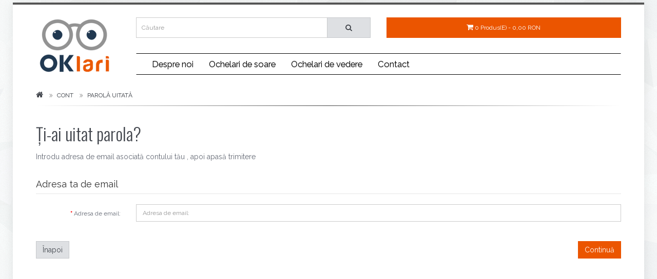

--- FILE ---
content_type: text/html; charset=utf-8
request_url: http://oklari.ro/recuperare-parola
body_size: 2227
content:
<!DOCTYPE html>
<!--[if IE]><![endif]-->
<!--[if IE 8 ]><html dir="ltr" lang="ro" class="ie8"><![endif]-->
<!--[if IE 9 ]><html dir="ltr" lang="ro" class="ie9"><![endif]-->
<!--[if (gt IE 9)|!(IE)]><!-->
<html dir="ltr" lang="ro">
<!--<![endif]-->
<head>
<meta charset="UTF-8" />
<meta name="viewport" content="width=device-width, initial-scale=1">
<meta http-equiv="X-UA-Compatible" content="IE=edge">
<title>Ţi-ai uitat parola?</title>
<base href="http://oklari.ro/" />
<script src="catalog/view/javascript/jquery/jquery-2.1.1.min.js" type="text/javascript"></script>
<link href="catalog/view/javascript/bootstrap/css/bootstrap.min.css" rel="stylesheet" media="screen" />
<script src="catalog/view/javascript/bootstrap/js/bootstrap.min.js" type="text/javascript"></script>
<link href="catalog/view/javascript/font-awesome/css/font-awesome.min.css" rel="stylesheet" type="text/css" />
<link href="//fonts.googleapis.com/css?family=Open+Sans:400,400i,300,700" rel="stylesheet" type="text/css" />
<script src="catalog/view/javascript/wow.min.js" type="text/javascript"></script>
<script src="catalog/view/javascript/common.js" type="text/javascript"></script>
<link href="http://oklari.ro/image/catalog/cart.png" rel="icon" />
<link href="catalog/view/theme/oklari/stylesheet/stylesheet.css" rel="stylesheet">
<link href="catalog/view/theme/oklari/stylesheet/animate.min.css" rel="stylesheet">
</head>

<body class="preload tile-1-bg">
<!-- Preloader
  ============================================ -->
  <div class="page-preloader">
    <div class="vcenter"> <div class="vcenter-this"><img class="anim" src="catalog/view/theme/oklari/image/backgrounds/loader.gif" alt="loading..." /></div></div>
  </div>
  <!-- /Preloader
  ============================================ -->
  <script>
               new WOW().init();
  </script>

  <!-- Page Wrapper
  ++++++++++++++++++++++++++++++++++++++++++++ -->
<div class="page-wrapper boxed-wrapper shadow">
<header class="header-top">
  <div class="container">
    <div class="row">
      <div class="col-sm-2">
        <div id="logo">
                    <a href="https://oklari.ro/"><img src="http://oklari.ro/image/catalog/Sigla.jpeg" title="oKlari.ro" alt="oKlari.ro" class="img-responsive" /></a>
                  </div>
      </div>
      <div class="col-sm-10">
        <div class="row">
    	    <div class="col-sm-6"><div id="search" class="input-group">
  <input type="text" name="search" value="" placeholder="Căutare" class="form-control input-lg" />
  <span class="input-group-btn">
    <button type="button" class="btn btn-default btn-lg"><i class="fa fa-search"></i></button>
  </span>
</div></div>
    	    <div class="col-sm-6"><div id="cart" class="btn-group btn-block">
  <button type="button" data-toggle="dropdown" data-loading-text="Încărcare..." class="btn btn-inverse btn-block btn-lg dropdown-toggle"><i class="fa fa-shopping-cart"></i> <span id="cart-total">0 produs(e) - 0,00 RON</span></button>
  <ul class="dropdown-menu pull-right">
        <li>
      <p class="text-center">Coșul este gol!</p>
    </li>
      </ul>
</div>
</div>
    	  </div>
    	<div class="row">
                <div class="container">
          <nav id="menu" class="navbar">
            <div class="navbar-header"><span id="category" class="visible-xs">Meniu</span>
              <button type="button" class="btn btn-navbar navbar-toggle" data-toggle="collapse" data-target=".navbar-ex1-collapse"><i class="fa fa-bars"></i></button>
            </div>
            <div class="collapse navbar-collapse navbar-ex1-collapse">
              <ul class="nav navbar-nav">
                <li><a href="https://oklari.ro/despre-noi">Despre noi</a></li>
                                                <li><a href="http://oklari.ro/ochelari-de-soare">Ochelari de soare</a></li>
                                                                <li><a href="http://oklari.ro/ochelari-de-vedere">Ochelari de vedere</a></li>
                                                <li><a href="https://oklari.ro/contact">Contact</a></li>
              </ul>
            </div>
          </nav>
        </div>
            	</div>
    </div>
  </div>
</div>
</header>
<div class="container">
  <ul class="breadcrumb">
        <li><a href="/"><i class="fa fa-home"></i></a></li>
        <li><a href="/cont">Cont</a></li>
        <li><a href="/recuperare-parola">Parolă uitată</a></li>
      </ul>
    <div class="row">                <div id="content" class="col-sm-12">      <h1>Ţi-ai uitat parola?</h1>
      <p>Introdu adresa de email asociată contului tău , apoi apasă trimitere</p>
      <form action="/recuperare-parola" method="post" enctype="multipart/form-data" class="form-horizontal">
        <fieldset>
          <legend>Adresa ta de email</legend>
          <div class="form-group required">
            <label class="col-sm-2 control-label" for="input-email">Adresa de email:</label>
            <div class="col-sm-10">
              <input type="text" name="email" value="" placeholder="Adresa de email:" id="input-email" class="form-control" />
            </div>
          </div>
        </fieldset>
        <div class="buttons clearfix">
          <div class="pull-left"><a href="/autentificare" class="btn btn-default">Înapoi</a></div>
          <div class="pull-right">
            <input type="submit" value="Continuă" class="btn btn-primary" />
          </div>
        </div>
      </form>
      </div>
    </div>
</div>
<footer>
  <div class="container">
    <div class="row">
            <div class="col-sm-3">
        <h5>Informaţii</h5>
        <ul class="list-unstyled">
                    <li><a href="http://oklari.ro/despre-noi">Despre noi</a></li>
                    <li><a href="http://oklari.ro/livrarare-si-retur">Livrare si retur</a></li>
                    <li><a href="http://oklari.ro/confidentialitate">Confidentialitate</a></li>
                    <li><a href="http://oklari.ro/termeni-si-conditii">Termeni si conditii</a></li>
                  </ul>
      </div>
            <div class="col-sm-3">
        <h5>Servicii Clienţi</h5>
        <ul class="list-unstyled">
          <li><a href="/contact">Contact</a></li>
          <li><a href="/retur">Returnări</a></li>
          <li><a href="/sitemap">Harta sitului</a></li>
        </ul>
      </div>
      <div class="col-sm-3">
        <h5>Extra</h5>
        <ul class="list-unstyled">
          <li><a href="/brands">Producători</a></li>
          <li><a href="/cumpara-voucher-cadou">Vouchere cadou</a></li>
          <li><a href="/oferte-speciale">Oferte speciale</a></li>
        </ul>
      </div>
      <div class="col-sm-3">
        <h5>Contul meu</h5>
        <ul class="list-unstyled">
          <li><a href="/cont">Contul meu</a></li>
          <li><a href="/istoric-comenzi">Istoric comenzi</a></li>
          <li><a href="/wishlist">Wish List</a></li>
          <li><a href="/newsletter">Newsletter</a></li>
        </ul>
      </div>
    </div>
    <hr>
  </div>
</footer>
</div>
<!-- /Page Wrapper
++++++++++++++++++++++++++++++++++++++++++++++ -->
<script>
jQuery(document).ready(function($) {
    $(window).load(function(){
    	$('.page-preloader').fadeOut('slow',function(){$(this).remove();});
    });
});
</script>
</body></html>


--- FILE ---
content_type: text/css
request_url: http://oklari.ro/catalog/view/theme/oklari/stylesheet/stylesheet.css
body_size: 9652
content:
@import url("../fonts/themify/themify-icons.css");
@import url('https://fonts.googleapis.com/css?family=Oswald:300&subset=latin-ext');
@import url('https://fonts.googleapis.com/css?family=Raleway&subset=latin-ext');

@import url(animate.min.css);

body {
	color: #666;
	width: 100%;
	font: 14px "Raleway", Arial, sans-serif;
	line-height: 1.7em;
	color: #666b76;
	min-height: 100%;
}

h1, h2, h3, h4, h5, h6 {
	color: #444;
}
/* default font size */
.fa {
	font-size: 14px;
}
/* Override the bootstrap defaults */
h1 {
	font-size: 33px;
}
h2 {
	font-size: 27px;
}
h3 {
	font-size: 21px;
}
h4 {
	font-size: 15px;
}
h5 {
	font-size: 12px;
}
h6 {
	font-size: 10.2px;
}
a {
	color: #23a1d1;
}
a:hover {
	text-decoration: none;
}
legend {
	font-size: 18px;
	padding: 7px 0px
}
label {
	font-size: 12px;
	font-weight: normal;
}
select.form-control, textarea.form-control, input[type="text"].form-control, input[type="password"].form-control, input[type="datetime"].form-control, input[type="datetime-local"].form-control, input[type="date"].form-control, input[type="month"].form-control, input[type="time"].form-control, input[type="week"].form-control, input[type="number"].form-control, input[type="email"].form-control, input[type="url"].form-control, input[type="search"].form-control, input[type="tel"].form-control, input[type="color"].form-control {
	font-size: 12px;
}

.input-group input, .input-group select, .input-group .dropdown-menu, .input-group .popover {
	font-size: 12px;
}

.input-group .input-group-addon {
	font-size: 12px;
	height: 30px;
}
/* Fix some bootstrap issues */
span.hidden-xs, span.hidden-sm, span.hidden-md, span.hidden-lg {
	display: inline;
}

.nav-tabs {
	margin-bottom: 15px;
}

div.required .control-label:before {
	content: '* ';
	color: #F00;
	font-weight: bold;
}

/* Gradent to all drop down menus */
.dropdown-menu li > a:hover {
	text-decoration: none;
	color: #000;
	background-color: #afafaf;
}

/* top */
#top {
	background-color: #EEEEEE;
	border-bottom: 1px solid #e2e2e2;
	padding: 4px 0px 3px 0;
	margin: 0 0 20px 0;
	min-height: 40px;
	line-height: 20px;
}

#top .container {
	padding: 0 20px;
}

#top #form-currency .currency-select,
#top #form-language .language-select {
	text-align: left;
}

#top #form-currency .currency-select:hover,
#top #form-language .language-select:hover {
	text-shadow: none;
	color: #ffffff;
	background-color: #229ac8;
	background-image: linear-gradient(to bottom, #23a1d1, #1f90bb);
	background-repeat: repeat-x;
}
#top .btn-link, #top-links li, #top-links a {
	color: #888;
	text-shadow: 0 1px 0 #FFF;
	text-decoration: none;
}
#top .btn-link:hover, #top-links a:hover {
	color: #444;
}
#top-links .dropdown-menu a {
	text-shadow: none;
}
#top-links .dropdown-menu a:hover {
	color: #FFF;
}
#top .btn-link strong {
	font-size: 14px;
        line-height: 14px;
}
#top-links {
	padding-top: 6px;
}
#top-links a + a {
	margin-left: 15px;
}

/* logo */
#logo {
	margin: 0 0 10px 0;
}
/* search */
#search {
	margin-bottom: 10px;
}
#search .input-lg {
	height: 40px;
	line-height: 20px;
	padding: 0 10px;
}
#search .btn-lg {
	font-size: 15px;
	line-height: 18px;
	padding: 10px 35px;
	text-shadow: 0 1px 0 #FFF;
}
/* cart */
#cart {
	margin-bottom: 10px;
}
#cart > .btn {
	font-size: 12px;
	line-height: 18px;
	color: #FFF;
}
#cart.open > .btn {
	background-image: none;
	background-color: #FFFFFF;
	border: 1px solid #E6E6E6;
	color: #666;
	box-shadow: none;
	text-shadow: none;
}
#cart.open > .btn:hover {
	color: #444;
}
#cart .dropdown-menu {
	background: #eee;
	z-index: 1001;
}
#cart .dropdown-menu {
	min-width: 100%;
}
@media (max-width: 478px) {
	#cart .dropdown-menu {
		width: 100%;
	}
}
#cart .dropdown-menu table {
	margin-bottom: 10px;
}
#cart .dropdown-menu li > div {
	min-width: 427px;
	padding: 0 10px;
}
@media (max-width: 478px) {
	#cart .dropdown-menu li > div {
		min-width: 100%;
	}
}
#cart .dropdown-menu li p {
	margin: 20px 0;
}

/* menu */
#menu {
	margin-top: 20px;
	background-color: #fff;
	border-color: #000 #fff #000 #fff;
	min-height: 40px;
	font-size: 1.2em;
	font-family: 'Raleway';
}
#menu .nav > li > a {
	color: #000;
	text-shadow: 0 1px 0 rgba(0, 0, 0, 0.25);
	padding: 10px 15px 10px 15px;
	min-height: 15px;
	background-color: transparent;
}
#menu .nav > li > a:hover, #menu .nav > li.open > a {
	background-color: rgba(0, 0, 0, 0.1);
}

#menu .dropdown-menu {
	padding-bottom: 0;
}
#menu .dropdown-inner {
	display: table;
}
#menu .dropdown-inner ul {
	display: table-cell;
}

#menu .dropdown-inner a {
	min-width: 160px;
	display: block;
	padding: 3px 20px;
	clear: both;
	line-height: 20px;
	color: #333333;
	font-family: 'Raleway';
	font-size: 1em;
}

#menu .dropdown-inner li a:hover {
	color: #FFFFFF;
}

#menu .see-all {
	display: block;
	margin-top: 0.5em;
	border-top: 1px solid #DDD;
	padding: 3px 20px;
	-webkit-border-radius: 0 0 4px 4px;
	-moz-border-radius: 0 0 4px 4px;
	border-radius: 0 0 3px 3px;
	font-size: 1em;
}

#menu .see-all:hover, #menu .see-all:focus {
	text-decoration: none;
	color: #ffffff;
	background-color: #afafaf;
	background-image: linear-gradient(to bottom, #afafaf, #8f8f8f);
	background-repeat: repeat-x;
}

#menu #category {
	float: left;
	padding-left: 15px;
	font-size: 16px;
	font-weight: 700;
	line-height: 40px;
	color: #fff;
	text-shadow: 0 1px 0 rgba(0, 0, 0, 0.2);
}

#menu .btn-navbar {
	font-size: 15px;
	font-stretch: expanded;
	color: #FFF;
	padding: 2px 18px;
	float: right;
	background-color: #229ac8;
	background-image: linear-gradient(to bottom, #23a1d1, #1f90bb);
	background-repeat: repeat-x;
	border-color: #1f90bb #1f90bb #145e7a;
}

#menu .btn-navbar:hover, #menu .btn-navbar:focus, #menu .btn-navbar:active, #menu .btn-navbar.disabled, #menu .btn-navbar[disabled] {
	color: #ffffff;
	background-color: #afafaf;
}

@media (min-width: 768px) {
	#menu .dropdown:hover .dropdown-menu {
		display: block;
	}
}
@media (max-width: 767px) {
	#menu {
		border-radius: 4px;
	}
	#menu div.dropdown-inner > ul.list-unstyled {
		display: block;
	}
	#menu div.dropdown-menu {
		margin-left: 0 !important;
		padding-bottom: 10px;
		background-color: rgba(0, 0, 0, 0.1);
	}
	#menu .dropdown-inner {
		display: block;
	}
	#menu .dropdown-inner a {
		width: 100%;
		color: #fff;
	}
	#menu .dropdown-menu a:hover,
	#menu .dropdown-menu ul li a:hover {
		background: rgba(0, 0, 0, 0.1);
	}
	#menu .see-all {
		margin-top: 0;
		border: none;
		border-radius: 0;
		color: #fff;
	}
}
/* content */
#content {
	min-height: 600px;
}

hr.style-two { border: 0; height: 1px; background-image: linear-gradient(to right, rgba(0, 0, 0, 0), rgba(0, 0, 0, 0.75), rgba(0, 0, 0, 0)); }

/* footer */
footer {
	margin-top: 30px;
	padding-top: 30px;
	background-color: #303030;
	border-top: 1px solid #ddd;
	color: #e2e2e2;
}
footer hr {
	border-top: none;
	border-bottom: 1px solid #666;
}
footer a {
	color: #ccc;
}
footer a:hover {
	color: #fff;
}
footer h5 {
	font-family: 'Open Sans', sans-serif;
	font-size: 13px;
	font-weight: bold;
	color: #fff;
}
/* alert */
.alert {
	padding: 8px 14px 8px 14px;
}

/* breadcrumb */
.breadcrumb {
	padding: 0;
  background: none;
	position: relative;
}

.breadcrumb::after {
    content:'';
    width:100%;
    position: absolute;
    left:0;
    bottom:-1px;
    height: 1px;
    background: #333;
    background: -webkit-gradient(linear, left top, right top, color-stop(0%, hsla(0, 0%, 0%, 0)), color-stop(50%, hsla(0, 0%, 0%, .75)), color-stop(100%, hsla(0, 0%, 0%, 0)));
    background: -webkit-linear-gradient(left, hsla(0, 0%, 0%, 0) 0%, hsla(0, 0%, 0%, .75) 50%, hsla(0, 0%, 0%, 0) 100%);
    background: -moz-linear-gradient(left, hsla(0, 0%, 0%, 0) 0%, hsla(0, 0%, 0%, .75) 50%, hsla(0, 0%, 0%, 0) 100%);
    background: -ms-linear-gradient(left, hsla(0, 0%, 0%, 0) 0%, hsla(0, 0%, 0%, .75) 50%, hsla(0, 0%, 0%, 0) 100%);
    background: -o-linear-gradient(left, hsla(0, 0%, 0%, 0) 0%, hsla(0, 0%, 0%, .75) 50%, hsla(0, 0%, 0%, 0) 100%);
    background: linear-gradient(left, hsla(0, 0%, 0%, 0) 0%, hsla(0, 0%, 0%, .75) 50%, hsla(0, 0%, 0%, 0) 100%);
}

.breadcrumb i {
	font-size: 15px;
}

.breadcrumb > li {
	text-shadow: 0 1px 0 #ddd;
	padding: 0;
   line-height: 40px;
   color: #42464d;
   text-transform: uppercase;
   font-size: 12px;
}

.breadcrumb > li > a {
  color: inherit;
}

.breadcrumb > li > a:hover {
  color: #131416;
}

.breadcrumb > li + li:before {
  font-family: "FontAwesome";
  color: rgba(0, 0, 0, 0.3);
  content: "\f101";
  padding: 0 8px;
}

.pagination {
	margin: 0;
}

/* list group */
.list-group a {
	border: 1px solid #DDDDDD;
	color: #000;
	padding: 8px 12px;
}
.list-group a.active, .list-group a.active:hover, .list-group a:hover {
	color: #444444;
	background: #eeeeee;
	border: 1px solid #DDDDDD;
	text-shadow: 0 1px 0 #FFF;
}

/* carousel */
.carousel-caption {
	color: #FFFFFF;
	text-shadow: 0 1px 0 #000000;
}
.carousel-control .icon-prev:before {
	content: '\f053';
	font-family: FontAwesome;
}
.carousel-control .icon-next:before {
	content: '\f054';
	font-family: FontAwesome;
}

@media (min-width: 1200px) {
	#content .col-lg-2:nth-child(6n+1),
	#content .col-lg-2:nth-child(6n+1),
	#content .col-lg-3:nth-child(4n+1),
	#content .col-lg-4:nth-child(3n+1),
	#content .col-lg-6:nth-child(2n+1) {
		clear:left;
	}
}
@media (min-width: 992px) and (max-width: 1199px) {
	#content .col-md-2:nth-child(6n+1),
	#content .col-md-2:nth-child(6n+1),
	#content .col-md-3:nth-child(4n+1),
	#content .col-md-4:nth-child(3n+1),
	#content .col-md-6:nth-child(2n+1) {
		clear:left;
	}
}
@media (min-width: 768px) and (max-width: 991px) {
	#content .col-sm-2:nth-child(6n+1),
	#content .col-sm-2:nth-child(6n+1),
	#content .col-sm-3:nth-child(4n+1),
	#content .col-sm-4:nth-child(3n+1),
	#content .col-sm-6:nth-child(2n+1) {
		clear:left;
	}
}

/* fixed colum left + content + right*/
@media (min-width: 768px) {
    #column-left  .product-layout .col-md-3 {
       width: 100%;
    }

	#column-left + #content .product-layout .col-md-3 {
       width: 50%;
    }

	#column-left + #content + #column-right .product-layout .col-md-3 {
       width: 100%;
    }

    #content + #column-right .product-layout .col-md-3 {
       width: 100%;
    }
}

/* fixed product layouts used in left and right columns */
#column-left .product-layout, #column-right .product-layout {
	width: 100%;
}

/* fixed mobile cart quantity input */
.input-group .form-control[name^=quantity] {
	min-width: 50px;
}

/* Missing focus and border color to overwrite bootstrap */
.btn-info:hover, .btn-info:active, .btn-info.active, .btn-info.disabled, .btn-info[disabled] {
    background-image: none;
    background-color: #df5c39;
}

/* adaugari ulterioare */

.font-themify {
  font-family: "themify";
}

/* BACKGROUND IMAGES
------------------------------------------------------ */
.bg-cover {
  -webkit-background-size: cover!important;
  -moz-background-size: cover!important;
  -o-background-size: cover!important;
  -ms-background-size: cover!important;
  background-size: cover!important;
	background: url("../images/backgrounds/cover3.jpg") no-repeat center 0 fixed;
}

.bg-local {
  background-attachment: local;
}

.bg-scroll {
  background-attachment: scroll;
}

.bg-fixed {
  background-attachment: fixed;
}

.tile-1-bg {
  background: url("../image/backgrounds/tile1.png") repeat center 0 fixed;
}

/* UTILITY CLASSES
------------------------------------------- */
/* Lists */
.no-list, .vlist, .hlist, .hlinks, .grid-list, .vlinks, .bxslider {
  list-style: none;
  padding: 0;
  margin: 0;
}

.no-list > li, .vlist > li, .hlist > li, .hlinks > li, .grid-list > li, .vlinks > li, .bxslider > li {
  padding: 0;
  margin: 0;
}

.vlist > li {
  display: block;
}

.hlist, .hlinks {
  font-size: 0;
  zoom: 1;
}
.hlist > li, .hlinks > li {
  display: inline-block;
  font-size: 14px;
}

/* Clearing */
.clear {
  clear: both !important;
  visibility: hidden;
  display: block;
  height: 0;
}

.clearfix:before, .grid-list:before, .hquote:before, .vquote:before, .pp_nav:before, .pp_details:before, .clearfix:after, .grid-list:after, .hquote:after, .vquote:after, .pp_nav:after, .pp_details:after {
  content: '\0020';
  display: block;
  overflow: hidden;
  visibility: hidden;
  height: 0;
}

.clearfix:after, .grid-list:after, .hquote:after, .vquote:after, .pp_nav:after, .pp_details:after {
  clear: both;
}

.clearfix, .grid-list, .hquote, .vquote, .pp_nav, .pp_details {
  zoom: 1;
}

/* Positioning */
.block {
  display: block;
}

.inline {
  display: inline;
}

.inline-block {
  display: inline-block;
}

.table-block {
  display: table;
}

.cell {
  display: table-cell;
}

.hidden {
  display: none;
}

.hcenter {
  margin-left: auto;
  margin-right: auto;
}

.vcenter {
  display: table;
  height: 100%;
  width: 100%;
  table-layout: fixed;
}
.vcenter .vcenter-this {
  display: table-cell;
  vertical-align: middle;
}

.img-thumbnail,
.btn,
.btn-group .btn,
.btn-group .dropdown-menu,
.btn-group .btn,
.btn-group .btn:first-child:not(:last-child),
.btn-group .btn:last-child:not(:first-child),
.table-bordered,
.table-bordered tr:first-child th:first-child,
.table-bordered tr:first-child th:last-child,
.table-bordered tr:last-child td:first-child,
.table-bordered tr:last-child td:last-child,
.input-group .btn,
.input-group .dropdown-menu,
.input-group .form-control,
.input-group .input-group-addon,
.dropdown-menu,
.dropdown-menu .dropdown-submenu .dropdown-menu,
.form .form-control,
.form .btn,
.form-control,
.label,
.badge,
.alert,
.alert .btn,
.progress,
.breadcrumb,
.tooltip .tooltip-inner,
.popover,
.nav-list-panel,
.nav-tabs li > a,
.tabs-below .nav-tabs li > a,
.tabs-right .nav-tabs li > a,
.tabs-left .nav-tabs li > a,
.nav-tabs .dropdown-menu,
.tabs-below .nav-tabs .dropdown-menu,
.nav-pills li a,
.nav-pills .dropdown-menu,
.navbar,
.navbar .dropdown-menu,
.progress-bar, .progress
.pagination li:first-child a,
.pagination li:first-child span,
.pagination li:last-child a,
.pagination li:last-child span,
.pager li a:hover,
.pager li a:focus,
.panel,
.panel-heading,
.panel-body,
.breadcrumb-arrow li:first-child a,
pre, code, .container .jumbotron,
.input-lg, .form-group-lg .form-control,
.modal-header .modal-title, .modal-content,
.panel-group .panel, .panel-group .panel-heading {
  -webkit-border-radius: 0;
  -moz-border-radius: 0;
  -o-border-radius: 0;
  -ms-border-radius: 0;
  border-radius: 0;
  -webkit-box-shadow: none;
  -moz-box-shadow: none;
  -o-box-shadow: none;
  -ms-box-shadow: none;
  box-shadow: none;
  -webkit-text-shadow: none;
  -moz-text-shadow: none;
  -o-text-shadow: none;
  -ms-text-shadow: none;
  text-shadow: none;
}

/* PRE
-------------------------------------------- */
pre {
  background: #ecedef;
  border: 1px solid rgba(0, 0, 0, 0.1);
}
pre.no-breaks, pre.no-breaks > code {
  word-break: keep-all;
  word-wrap: normal;
  white-space: pre;
}

/* MODALS
-------------------------------------------------- */
.modal-content {
  -webkit-box-shadow: 0 20px 0 -10px rgba(0, 0, 0, 0.1);
  -moz-box-shadow: 0 20px 0 -10px rgba(0, 0, 0, 0.1);
  -o-box-shadow: 0 20px 0 -10px rgba(0, 0, 0, 0.1);
  -ms-box-shadow: 0 20px 0 -10px rgba(0, 0, 0, 0.1);
  box-shadow: 0 20px 0 -10px rgba(0, 0, 0, 0.1);
}

.modal-header {
  background: #ecedef;
}


/* ACCORDION
-------------------------------------------------- */
.panel > .panel-heading {
  padding: 15px 30px;
}
.panel > .panel-heading.heading-iconed {
  padding: 15px;
}

.panel-bcolor .panel-heading {
  background: #42464d;
  color: #fff;
}
.panel-bcolor .panel-heading .icon-left {
  background: rgba(255, 255, 255, 0.1);
}

.panel-body {
  padding: 30px;
}

.panel.panel-borderless {
  border: none;
}
.panel.panel-borderless .panel-body {
  padding: 30px 0;
}

.panel-heading .icon-left {
  display: inline-block;
  text-align: center;
  line-height: 35px;
  height: 35px;
  width: 35px;
  font-size: 14px;
  -webkit-box-sizing: content-box;
  -moz-box-sizing: content-box;
  -o-box-sizing: content-box;
  -ms-box-sizing: content-box;
  box-sizing: content-box;
  color: #fff;
  background: #131416;
  font-style: normal;
}


/* BUTTONS
-------------------------------------------*/
.btn, .navbar-btn {
  text-transform: capitalize;
  border: 1px solid transparent;
}
.btn .icon, .btn .icon-left, .navbar-btn .icon, .navbar-btn .icon-left {
  display: inline-block;
}
.btn .icon-left, .navbar-btn .icon-left {
  margin-right: 10px;
}
.btn.btn-borderless, .btn.btn-borderless:hover, .navbar-btn.btn-borderless, .navbar-btn.btn-borderless:hover {
  border: none;
}

.btn-empty {
  border: none;
  background: none;
  color: #131416;
}

.btn-grad, .grad {
  background-image: linear-gradient(to bottom, rgba(255, 255, 255, 0.1) 5%, rgba(0, 0, 0, 0.08) 100%);
  /* W3C */
  box-shadow: inset 0 1px 0 0 rgba(255, 255, 255, 0.2);
}

.btn-color {
  color: #fff;
}
.btn-color:hover {
  background-image: linear-gradient(to bottom, rgba(0, 0, 0, 0.1) 1%, rgba(0, 0, 0, 0.1) 100%);
  color: #fff;
}

.btn-outline {
  color: #131416;
  border: 1px solid #727883;
  background: none;
}
.btn-outline:hover {
  border: 1px solid #131416;
  background-color: #ecedef;
}
.btn-outline.outline-thick, .btn-outline.outline-thick:hover {
  border: 2px solid #131416;
}
.btn-outline.outline-white {
  color: #fff;
  border: 1px solid #fff;
}
.btn-outline.outline-white:hover {
  border: 1px solid #fff;
  background-color: rgba(255, 255, 255, 0.1);
}
.btn-outline.outline-scolor {
  border: 1px solid #E54D28;
}
.btn-outline.outline-pcolor {
  border: 1px solid #E7214C;
}
.btn-outline.outline-bcolor {
  border: 1px solid #131416;
}

.btn-primary, .btn-lg {
  background-color: #EB5500;
  color: #fff;
}

.btn-primary:hover, .btn-lg:hover {
  background-color: #c23918;
}

.btn.btn-primary-hover:hover, .btn.btn-lg:hover {
  background-color: #c23918;
  color: #fff;
  border-color: transparent;
}

.btn.btn-base-hover:hover {
  background-color: #131416;
  color: #fff;
  border-color: transparent;
}

.btn.btn-default-hover:hover {
  background-color: #dee0e3;
  border-color: transparent;
}

.btn-default {
  background-color: #dee0e3;
  color: #42464d;
  border: 1px solid rgba(0, 0, 0, 0.1);
}

.btn-primary {
  background-color: #EB5500;
  color: #fff;
}
.btn-primary:hover {
  background-color: #c23918;
  color: #fff;
}

.btn-secondary {
  background-color: #EB5500;
  color: #fff;
}

.btn-secondary:hover {
  background-color: #c23918;
  color: #fff;
}

.btn-base {
  background-color: #131416;
  color: #fff;
}
.btn-base:hover {
  background-color: black;
  color: #fff;
}

.btn-white {
  background-color: #fff;
  color: #131416;
}
.btn-white:hover, .btn-white.active {
  background-color: #fff;
  color: #131416;
}

.btn-download {
  padding: 13px 21px 13px 66px;
  position: relative;
  font-size: 19px;
  font-weight: 500;
  text-align: left;
  line-height: 1;
}
.btn-download .icon {
  display: inline-block;
  text-align: center;
  line-height: 30px;
  height: 30px;
  width: 30px;
  font-size: 12px;
  -webkit-box-sizing: content-box;
  -moz-box-sizing: content-box;
  -o-box-sizing: content-box;
  -ms-box-sizing: content-box;
  box-sizing: content-box;
  -webkit-border-radius: 50%;
  -moz-border-radius: 50%;
  -o-border-radius: 50%;
  -ms-border-radius: 50%;
  border-radius: 50%;
  background: rgba(0, 0, 0, 0.1);
  position: absolute;
  left: 21px;
  top: 13px;
}
.btn-download span {
  display: block;
  font-size: 9px;
  margin-top: 5px;
  font-style: italic;
  opacity: 0.6;
}

.btn.btn-bigger {
  padding: 1em 2.5em;
}
.btn.btn-bigger.btn-xs {
  padding: 0.7em 1.9em;
}

/* FORMS
-------------------------------------------*/
label {
  font-weight: normal;
}

.input-group .input-group-addon {
  background: #dee0e3;
}
.input-group .input-group-addon i {
  color: rgba(0, 0, 0, 0.2);
  width: 1em;
}

.form-inline {
  font-size: 0;
}

.form-control:focus {
  border-color: #E7214C;
  outline: 0;
  box-shadow: none;
}

/* SLIDER GROUP
-------------------------------------------*/
.slider-group {
  position: relative;
  z-index: 2;
}
.slider-group .text-control {
  padding-right: 100px;
}
.slider-group .slider-ctrl {
  width: 90px;
  position: absolute;
  top: 0;
  bottom: 0;
  right: 10px;
  margin: auto 0;
  z-index: 10;
}
.slider-group .input-group {
  z-index: 1;
}

/* FORM PANEL
-------------------------------------------*/
.form-panel {
  border: 1px solid rgba(0, 0, 0, 0.2);
  background: #fff;
  margin-bottom: 30px;
  box-shadow: 0 0 5px 0px rgba(0, 0, 0, 0.1);
}
.form-panel header {
  font-weight: 300;
  font-size: 20px;
  line-height: 20px;
  padding: 25px 30px;
  background: #dee0e3;
  border-bottom: 1px solid rgba(0, 0, 0, 0.1);
  color: #42464d;
}
.form-panel header .icon {
  line-height: inherit;
  margin-right: 10px;
  opacity: 0.5;
}
.form-panel footer {
  padding: 25px 30px;
  background: #dee0e3;
  border-top: 1px solid rgba(0, 0, 0, 0.1);
}
.form-panel .form-group label {
  font-weight: normal;
}
.form-panel fieldset {
  padding: 30px;
  border: none;
  border-bottom: 1px solid rgba(0, 0, 0, 0.1);
  margin: 0 0 -1px 0;
}
.form-panel.panel-borderless {
  box-shadow: none;
  border: none;
}
.form-panel.panel-borderless header {
  padding: 20px 0;
  border: none;
  background: none;
}
.form-panel.panel-borderless fieldset {
  padding: 20px 0;
  margin: 0;
  border: none;
}

/* TYPOGRAPHY
-------------------------------------------------- */
p, ul, ol, dt, blockquote, figure, pre, table, fieldset {
  margin: 0 0 23px 0;
}

hr {
  margin: 23px 0;
  border: none;
  border-top: 1px solid #ddd;
}

hr.y-200pc {
  margin: 46px 0;
}
hr.y-300pc {
  margin: 69px 0;
}
hr.y-30 {
  margin: 30px 0;
}

/* hs */
/* 6 */
h1 {
  font-size: 34px;
  line-height: 0.7em;
  margin: 23px 0 23px 0;
}

/* 5 */
h2 {
  font-size: 29px;
  line-height: 0.82069em;
  margin: 23px 0 23px 0;
}

/* 4 */
h3 {
  font-size: 25px;
  line-height: 0.952em;
  margin: 23px 0 23px 0;
}

/* 3 */
h4 {
  font-size: 21px;
  line-height: 1.13333em;
  margin: 23px 0 23px 0;
}

/* 2 */
h5 {
  font-size: 18px;
  line-height: 1.32222em;
  margin: 23px 0 23px 0;
}

/* 1 */
h6 {
  font-size: 16px;
  line-height: 1.4875em;
  margin: 23px 0 23px 0;
}

h1, h2, h3, h4, h5, h6 {
  font-weight: normal;
  font-family: 'Oswald', sans-serif;
  color: #42464d;
}

pre {
  padding: 23px;
  overflow: auto;
}
pre.no-wrap, pre.no-wrap code {
  white-space: pre;
}

blockquote {
  border-left: 5px solid #E7214C;
  padding: 23px 23px 23px 34.5px;
  font-size: 16px;
}
blockquote small {
  margin-top: 23px;
  color: #E7214C;
}

img {
  max-width: 100%;
  height: auto;
}

a {
  color: #E7214C;
}

a:hover {
  text-decoration: none;
  color: #E7214C;
}

a, a:focus, a:active {
  outline: 0;
  text-decoration: none;
}

.dcap::first-letter {
  font-size: 47px;
  display: block;
  float: left;
  margin: 0 10px 0 0;
  text-align: center;
}
.dcap.dcap-pcolor::first-letter {
  color: #E7214C;
}
.dcap.dcap-square::first-letter, .dcap.dcap-round::first-letter {
  background: #E7214C;
  color: #fff;
  font-size: 23px;
  padding: 12px;
}
.dcap.dcap-round::first-letter {
  border-radius: 50%;
}

mark {
  color: #EB5500;
  background: #dee0e3;
}

ul.ul-square {
  list-style: square;
}

ul.ul-circle {
  list-style: circle;
}

ul.ul-disc {
  list-style: disc;
}

ul.ul-icon, ul.ul-toggle {
  list-style: none;
}
ul.ul-icon .icon, ul.ul-toggle .icon {
  margin-right: 10px;
}
ul.ul-icon.ul-icon-round .icon, ul.ul-toggle.ul-icon-round .icon {
  background: #EB5500;
  color: #fff;
  display: inline-block;
  text-align: center;
  line-height: 20px;
  height: 20px;
  width: 20px;
  font-size: 8px;
  -webkit-box-sizing: content-box;
  -moz-box-sizing: content-box;
  -o-box-sizing: content-box;
  -ms-box-sizing: content-box;
  box-sizing: content-box;
  -webkit-border-radius: 50%;
  -moz-border-radius: 50%;
  -o-border-radius: 50%;
  -ms-border-radius: 50%;
  border-radius: 50%;
  vertical-align: middle;
}
ul.ul-icon.ul-icon-round li, ul.ul-toggle.ul-icon-round li {
  padding: 3px 0;
}

ul.ul-toggle {
  padding: 0;
}
ul.ul-toggle > li {
  line-height: 40px;
  border-bottom: 1px solid rgba(0, 0, 0, 0.1);
  cursor: pointer;
  color: #666b76;
}
ul.ul-toggle > li:hover {
  color: #131416;
}
ul.ul-toggle > li a {
  color: inherit;
}
ul.ul-toggle > li .toggler {
  float: right;
  line-height: inherit;
  transition: all 0.5s;
}
ul.ul-toggle > li > ul {
  display: none;
  list-style: none;
  padding: 0;
}
ul.ul-toggle > li > ul > li {
  margin: 0 0 2px 0;
  padding: 0 10px;
  background: #ecedef;
  color: #666b76;
}
ul.ul-toggle > li > ul > li > a {
  color: inherit;
}
ul.ul-toggle > li > ul > li:hover {
  background: #dee0e3;
  color: #131416;
}
ul.ul-toggle > li:last-child {
  border: none;
}
ul.ul-toggle > li.active {
  border: none;
}
ul.ul-toggle > li.active .toggler {
  transform: rotate(45deg);
}

input[type="radio"],
input[type="checkbox"] {
  line-height: 1;
  margin: 5px 0 0;
}

/* LAYOUT SETUP
-------------------------------------------------- */

.page-wrapper {
  background: #fff;
  position: relative;
}
.page-wrapper.shadow {
  box-shadow: 0 0 20px 0 rgba(0, 0, 0, 0.1);
}
.page-wrapper.margin-y.boxed-wrapper {
  margin: 40px auto;
}

/* PRELOADER
------------------------------------------- */
.page-preloader {
  position: fixed;
  width: 100%;
  height: 100%;
  background: #fff;
  text-align: center;
  z-index: 500;
}

/* OVERLAYS
-------------------------------------------------- */
.overlay-dark, .overlay-light, .overlay-dark-m {
  position: relative;
}
.overlay-dark .container, .overlay-light .container, .overlay-dark-m .container {
  z-index: 200;
  position: relative;
}
.overlay-dark:after, .overlay-light:after, .overlay-dark-m:after {
  content: "";
  display: block;
  position: absolute;
  left: 0;
  top: 0;
  width: 100%;
  height: 100%;
  background: rgba(222, 224, 227, 0.9);
}

.overlay-dark:after {
  background: rgba(19, 20, 22, 0.9);
}

.overlay-dark-m:after {
  background: rgba(19, 20, 22, 0.5);
}

/* BOXED LAYOUT
-------------------------------------------------- */
.boxed-wrapper {
  margin-left: auto;
  margin-right: auto;
}
@media (min-width: 768px) {
  .boxed-wrapper {
    max-width: 810px;
  }
  .boxed-wrapper .container {
    max-width: 750px !important;
    width: auto !important;
  }
  .boxed-wrapper .boxed-max-w {
    max-width: 810px;
  }
}
@media (min-width: 992px) {
  .boxed-wrapper {
    max-width: 1030px;
  }
  .boxed-wrapper .boxed-max-w {
    max-width: 1030px;
  }
  .boxed-wrapper .container {
    max-width: 970px !important;
    width: auto !important;
  }
}
@media (min-width: 1200px) {
  .boxed-wrapper {
    max-width: 1230px;
  }
  .boxed-wrapper .boxed-max-w {
    max-width: 1230px;
  }
  .boxed-wrapper .container {
    max-width: 1170px !important;
    width: auto !important;
  }
}

.boxed-section {
  margin-left: auto;
  margin-right: auto;
}
.boxed-section .container {
  padding-left: 30px;
  padding-right: 30px;
}
.boxed-section .container.cont-pad-x-15 {
  padding-left: 15px;
  padding-right: 15px;
}
@media (min-width: 768px) {
  .boxed-section {
    max-width: 720px;
  }
  .boxed-section .container {
    width: auto !important;
    max-width: 100%;
  }
}
@media (min-width: 992px) {
  .boxed-section {
    max-width: 940px;
  }
  .boxed-section .container {
    width: auto !important;
    max-width: 100%;
  }
}
@media (min-width: 1200px) {
  .boxed-section {
    max-width: 1140px;
  }
  .boxed-section .container {
    width: auto !important;
    max-width: 100%;
  }
}

/* TITLES
-------------------------------------------- */
.boxed-title {
  text-transform: uppercase;
  padding: 0 20px;
  background: #42464d;
  color: #fff;
  margin: 0 0 20px 0;
  font: 400 15px/50px "Oswald";
}


.brand-slider {
  width: 70%;
  margin: 0 auto;
}
.brand-slider img {
  width: 100%;
  border: 1px solid rgba(0, 0, 0, 0.1);
}
.brand-slider .bx-wrapper .bx-controls-direction a {
  color: #131416;
  opacity: 0.5;
}
.brand-slider .bx-wrapper .bx-controls-direction a.bx-next {
  left: -10%;
}
.brand-slider .bx-wrapper .bx-controls-direction a.bx-prev {
  right: -10%;
}
.brand-slider .bx-wrapper .bx-controls-direction a:hover {
  opacity: 1;
}
@media (max-width: 459px) {
  .brand-slider .bx-wrapper .bx-controls-direction a.bx-next {
    left: -20%;
  }
  .brand-slider .bx-wrapper .bx-controls-direction a.bx-prev {
    right: -20%;
  }
}

/* HEADER ELEMENTS
------------------------------------------- */
.header-top {
  margin-top: 5px;
	padding-top: 25px;
	border-top: 4px solid #555;
}
.header-text {
  margin: 0 0 13px 15px;
  display: block;
  font: 400 14px/1 "Oswald";
}

.header-search {
  width: 250px;
  margin: 0 15px;
}
.header-search .form-group {
  position: relative;
  margin: 0;
}
.header-search .form-group input {
  width: 100%;
  border: 1px solid rgba(0, 0, 0, 0.2);
}
.header-search .form-group .btn {
  position: absolute;
  right: 0;
  top: 0;
}
@media (max-width: 991px) {
  .header-search {
    width: 180px;
  }
}
@media (max-width: 767px) {
  .header-search {
    margin: 0 auto;
    width: 100%;
  }
}

.header-cart-summary {
  position: relative;
  margin: 0 15px 0 0;
}
.header-cart-summary .icon, .header-cart-summary .summary-text {
  float: left;
}
.header-cart-summary .summary-text {
  padding-top: 3px;
}
.header-cart-summary .icon {
  font-size: 43px;
  margin: 0 15px 0 0;
}
.header-cart-summary small {
  font: 400 12px/1 "Oswald";
  display: block;
  margin: 0 0 7px 0;
}
.header-cart-summary .total {
  font: 400 17px/1 "Oswald";
  margin: 0;
  color: #42464d;
}
.header-cart-summary .total .total-text:after {
  content: ":";
  padding: 0 7px;
  opacity: 0.5;
}
.header-cart-summary .total .total-price {
  color: #E7214C;
}
.header-cart-summary .total .toggler {
  margin: 0 0 0 10px;
  transition: all 0.6s;
  opacity: 0.7;
  display: inline-block;
  line-height: 20px;
  font-size: 0.7em;
}
.header-cart-summary .open .toggler {
  transform: rotate(180deg);
}
.header-cart-summary .open .toggler.rot-45 {
  transform: rotate(45deg);
}
.header-cart-summary .open .toggler.rot-135 {
  transform: rotate(135deg);
}
.header-cart-summary .dropdown-panel {
  top: 110%;
}
@media (max-width: 991px) {
  .header-cart-summary .icon {
    font-size: 35px;
  }
  .header-cart-summary .total {
    font-size: 17px;
  }
}
@media (max-width: 767px) {
  .header-cart-summary {
    float: none !important;
    text-align: center;
    padding: 15px 0;
    margin: 0;
  }
  .header-cart-summary small, .header-cart-summary .icon, .header-cart-summary .summary-text {
    display: inline-block;
    float: none;
    margin: 0 10px 0 0;
    padding: 0;
  }
  .header-cart-summary .icon, .header-cart-summary .total, .header-cart-summary small {
    font-size: 15px;
  }
  .header-cart-summary .dropdown-menu.dropdown-panel {
    min-width: none;
    max-width: 300px;
    left: 0;
    margin: 0 auto;
    top: 100%;
  }
}

/* HEADER MINI CART
--------------------------------------- */
.mini-cart {
  margin: 0;
  padding: 0;
  list-style: none;
  text-transform: none;
}
.mini-cart > li {
  border-bottom: 1px dotted rgba(0, 0, 0, 0.1);
  padding-bottom: 15px;
  margin-bottom: 15px;
}
.mini-cart > li img {
  width: 25%;
  height: auto;
  float: left;
}
.mini-cart > li .text {
  width: 75%;
  float: left;
  padding-left: 10px;
}
.mini-cart > li:last-child {
  border: none;
  padding-bottom: 0;
  margin-bottom: 0;
}
.mini-cart .btn-group {
  display: block;
  float: right;
}
.mini-cart .btn-group .btn {
  font-size: 10px;
  padding: 0 7px;
  line-height: 20px;
  height: auto;
}
.mini-cart .title, .mini-cart .details {
  display: block;
}
.mini-cart .title {
  color: #131416;
  margin: 0 0 7px 0;
}
.mini-cart .details {
  line-height: 20px;
  margin: 10px 0 0 0;
  color: #E7214C;
}

.payment-methods.hlinks-images > li img {
  width: 40px;
}

.image-grid img, .image-grid a {
  display: block;
}
.image-grid img {
  width: 100%;
  max-width: none;
}

/* HLINKS
------------------------------------ */
.hlinks {
  line-height: 1;
}
.hlinks > li {
  font-size: 13px;
}
.hlinks > li > a {
  display: block;
  padding: 0 15px;
  line-height: 2.5em;
  color: #666b76;
}
.hlinks > li > a .icon-left {
  margin-right: 10px;
  opacity: 0.4;
}
.hlinks > li:hover > a, .hlinks > li.active > a {
  color: #E7214C;
}
.hlinks.invert-colors > li > a {
  color: #fff;
}

.hlinks.hlinks-borders > li > a, .hlinks.hlinks-borders-dotted > li > a {
  border-right: 1px solid rgba(0, 0, 0, 0.1);
}
.hlinks.hlinks-borders > li:last-child > a, .hlinks.hlinks-borders-dotted > li:last-child > a {
  border: none;
}

.hlinks.hlinks-borders-dotted > li > a {
  border-right: 1px dotted rgba(0, 0, 0, 0.1);
}

.hlinks.hlinks-boxed {
  margin: 0 -5px;
}
.hlinks.hlinks-boxed > li {
  margin: 0 5px;
}
.hlinks.hlinks-boxed > li > a {
  border: 1px solid rgba(0, 0, 0, 0.1);
}

.hlinks-icons, .hlinks-images {
  margin: -3px;
}
.hlinks-icons > li, .hlinks-images > li {
  margin: 0 3px;
}
.hlinks-icons > li > a, .hlinks-images > li > a {
  line-height: 1;
  padding: 0;
}
.hlinks-icons > li > a .icon, .hlinks-images > li > a .icon {
  display: inline-block;
  text-align: center;
  line-height: 30px;
  height: 30px;
  width: 30px;
  font-size: 12px;
  -webkit-box-sizing: content-box;
  -moz-box-sizing: content-box;
  -o-box-sizing: content-box;
  -ms-box-sizing: content-box;
  box-sizing: content-box;
}
.hlinks-icons > li img, .hlinks-images > li img {
  width: 30px;
  height: auto;
}

.hlinks-icons-round .icon {
  border-radius: 50%;
}

.hlinks-rating {
  line-height: 1;
}
.hlinks-rating > li {
  font-size: 13px;
  margin: 0 2px;
  line-height: 1em;
}
.hlinks-rating > li > a {
  line-height: inherit;
  padding: 0;
  color: rgba(0, 0, 0, 0.1);
}
.hlinks-rating > li > a .icon {
  line-height: inherit;
}
.hlinks-rating.hlinks-rating-yellow > li:hover > a, .hlinks-rating.hlinks-rating-yellow > li.active > a {
  color: #FEBB08;
}

.hlinks.hlinks-icons-borders > li > a {
  border: 1px solid rgba(0, 0, 0, 0.1);
}

.hlinks.hlinks-icons-borders.invert-colors > li > a {
  border: 1px solid #fff;
}


/* PRODUCT
---------------------------------------------------------- */
.product {
  /*background: #efefef;*/
	background: #fff;
  position: relative;
  text-align: center;
  margin: 15px 0;
  padding: 5px 5px 15px 5px;
	border: 1px solid #000;
	overflow: auto;
}

.product .title, .product .label {
  display: block;
}

.product .label {
  position: absolute;
  left: 0;
  top: 0;
  color: #fff;
  text-transform: uppercase;
  font: normal 11px/1 "Raleway";
  padding: 10px 13px;
}
.product .label.label-sale {
  background: #E95144;
}
.product .label.label-new {
  background: #00C0FF;
}
.product .label.label-feat {
  background: #468C00;
}
.product .label.label-hot {
  background: #FFC60A;
}
.product .desc {
  line-height: 1.4em;
  display: none;
  margin: 0 0 15px 0;
}
.product.product-show-desc .desc {
  display: block;
}
.product .image {
  display: block;
  position: relative;
  margin: 0 0 20px 0;
}
.product .image a.main img {
  width: 100%;
  height: 100%;
}
.product .image .additional {
  display: block;
  background: #fff;
  margin: 0;
  list-style: none;
  padding: 0;
  height: auto;
  position: absolute;
  top: 0;
  bottom: 0;
  width: 100%;
  opacity: 0;
  -webkit-transition: all 1s;
  -moz-transition: all 1s;
  -o-transition: all 1s;
  -ms-transition: all 1s;
  transition: all 1s;
}
.product .image .additional > li {
  width: 50%;
  height: 50%;
  float: left;
  opacity: 0.6;
}
.product .image .additional > li:hover {
  opacity: 1;
}
.product .image:hover .additional {
  opacity: 1;
}

.product .title {
  font: 400 15px/1 "Raleway";
  color: #131416;
  margin: 0 0 10px 0;
}
.product .price-box {
  margin: 0 0 15px 0;
}

.product .price {
  display: inline-block;
  font: 400 15px/1 "Oswald";
  color: #E7214C;
  margin: 0 5px;
}

.product .price.price-old {
  color: rgba(0, 0, 0, 0.4);
  text-decoration: line-through;
}

.product .btn {
  font: 400 11px "Oswald";
  text-transform: uppercase;
  margin: 0;
  padding: 0 13px;
  line-height: 35px;
  height: auto;
}

.product .btn-outline {
  border: 1px solid rgba(19, 20, 22, 0.2);
  color: #131416;
  background: #fff;
}
.product:hover .btn-outline {
  border-color: #131416;
}
.product .hlinks-rating {
  margin: 0 0 15px 0;
}
.product .hlinks-rating > li.active > a, .product .hlinks-rating > li:hover > a {
  color: #FFC60A;
}

.product-no-margin .product {
  margin: 0;
}

.product.product-listview .image, .product.product-listview .details, .product-listview .product .image, .product-listview .product .details {
  float: left;
}
.product.product-listview .image, .product-listview .product .image {
  width: 30%;
  margin: 0;
}
.product.product-listview .desc, .product-listview .product .desc {
  display: block;
}
.product.product-listview .details, .product-listview .product .details {
  width: 70%;
  padding: 15px 0 0 20px;
  text-align: left;
}
.product.product-listview .details .title, .product-listview .product .details .title {
  font-size: 20px;
}
.product.product-listview .details .price, .product-listview .product .details .price {
  float: right;
  line-height: 35px;
  font-size: 17px;
}
.product.product-listview .details .btn-group, .product-listview .product .details .btn-group {
  float: left;
}

/* PRODUCTS FILTER
---------------------------------------------------------- */
.products-filter {
  padding: 9px 15px;
  margin-bottom: 15px;
  font-size: 12px;
  position: relative;
  overflow: auto;
  color: #131416;
  text-transform: uppercase;
}
.products-filter .display {
  float: left;
  font-size: 11px;
  font-weight: normal;
  line-height: 31px;
}
.products-filter .display .text {
  margin-right: 10px;
}
.products-filter .display .show-grid, .products-filter .display .show-list {
  display: inline-block;
  cursor: pointer;
  line-height: 22px;
  margin-right: 10px;
}
.products-filter .display .icon {
  cursor: pointer;
  font-size: 20px;
  line-height: 22px;
  vertical-align: middle;
}
.products-filter .display .icon:hover {
  color: #E7214C;
}
.products-filter .filter {
  float: right;
  margin-left: 10px;
}
.products-filter .filter select {
  border: 1px solid #ccc;
  padding: 5px 10px;
  margin-left: 10px;
  font-size: 12px;
  color: #666;
  display: inline-block;
}

/* misc */
.reset-col {
  width: 100% !important;
}

.side-products-slider.bx-controls-above-right .bx-wrapper .bx-controls-direction {
  top: -62px;
  right: 10px;
}
.side-products-slider.bx-controls-above-right .bx-wrapper .bx-controls-direction a {
  font-size: 20px;
}

/* PRODUCT DETAILS
------------------------------------------------- */
.product-details .product-tabs {
  font-size: 0.85em;
}
.product-details .product-title {
  font: 400 25px/1.5em "Oswald";
  color: #42464d;
  margin: 0 0 10px 0;
}

.product-details .main-slider {
  margin: 0 0 10px 0;
}
.product-details .product-tabs {
  margin: 0 0 20px 0;
}
.product-details .product-rating {
  margin: 0 0 10px 0;
}
.product-details .product-rating .hlinks, .product-details .product-rating .text {
  display: inline-block;
}
.product-details .product-rating .text {
  margin-left: 30px;
  color: #727883;
  text-transform: uppercase;
  font-size: 11px;
}
.product-price {
  font: 700 25px "Oswald";
  color: #E7214C;
  margin: 0 0 10px 0;
}

.product-details .attributes .val {
  opacity: 0.7;
}

.product-details .thumb-slider {
  padding: 0 25px;
}
.product-details .thumb-slider .bx-controls-direction a {
  height: 100%;
  margin: 0;
  width: 25px;
}
.product-details .thumb-slider .bx-controls-direction a:after {
  position: absolute;
  top: 0;
  bottom: 0;
  left: 0;
  right: 0;
  margin: auto;
  line-height: 25px;
  height: 25px;
  font-size: 15px;
}
.product-details .thumb-slider .bx-controls-direction a.bx-next {
  left: -25px;
  background: #E7214C;
}
.product-details .thumb-slider .bx-controls-direction a.bx-prev {
  right: -25px;
}

.product-details0 .title, .product-details0 .details-box {
  margin: 0 0 20px 0;
}
.product-details0 .title {
  color: #fff;
  text-transform: uppercase;
  font-size: 15px;
  padding: 0 20px;
  line-height: 45px;
  background: #42464d;
}
.product-details0 .price-box {
  border: 2px solid #eee;
  padding: 15px 10px;
}
.product-details0 .price-box .price {
  color: #E7214C;
  font-size: 20px;
  line-height: 20px;
  font-weight: 600;
  margin: 0;
  float: left;
}
.product-details0 .price-box span {
  float: right;
  line-height: 20px;
}
.product-details0 .attributes {
  border: 2px solid #eee;
  padding: 10px 15px;
}
.product-details0 .attributes .val {
  opacity: 0.7;
}
.product-details0 .review-box {
  padding: 20px 0;
  text-align: right;
}
.product-details0 .review-box .hlinks-rating {
  float: left;
  margin-right: 10px;
}
.product-details0 .review-box .hlinks-rating > li {
  font-size: 15px;
}
.product-details0 .review-box span {
  display: inline-block;
  line-height: 15px;
  float: right;
}

/* CART
---------------------------------------------------------- */
.cart {
  width: 100%;
  margin-bottom: 40px;
  border: 1px solid #ddd;
}

.cart-buttons .btn {
  width: 28%;
  padding: 15px 0;
  float: right;
  margin-left: 20px;
}

/* CART CONTENTS
---------------------------------------------------------- */
table.cart-contents {
  width: 100%;
  margin: 0;
}
table.cart-contents thead {
  background: #F9F9F9;
  border-bottom: 1px solid #ddd;
}
table.cart-contents thead th {
  margin: 0;
  font-size: 16px;
}
table.cart-contents tbody tr {
  border-bottom: 1px solid #ddd;
}
table.cart-contents tbody tr:hover {
  background: #FCFCFC;
}
table.cart-contents th, table.cart-contents td {
  padding: 20px;
  border-left: 1px solid #ddd;
}
table.cart-contents th:first-child, table.cart-contents td:first-child {
  border-left: none;
}
table.cart-contents td {
  vertical-align: top;
}
table.cart-contents .image {
  width: 12%;
}
table.cart-contents .image img {
  width: 100%;
  height: auto;
}
table.cart-contents .details .rating {
  margin-bottom: 10px;
}
table.cart-contents .details .title {
  display: block;
  color: #333;
  font-size: 14px;
  font-family: "Raleway";
  text-transform: capitalize;
  margin: 0 0 10px 0;
}
table.cart-contents .details span {
  display: block;
  margin: 0 0 5px 0;
  line-height: 1;
  font-size: 12px;
}
table.cart-contents .action {
  width: 110px;
}
table.cart-contents .action button {
  float: left;
  border: none;
  text-align: center;
  color: #fff;
  padding: 0;
  width: 33%;
  line-height: 30px;
}
table.cart-contents .action button.refresh {
  background-color: #89898a;
}
table.cart-contents .action button.edit {
  background-color: #595a5b;
}
table.cart-contents .action button.delete {
  background-color: #E7214C;
}
table.cart-contents .action button:hover {
  background-image: -webkit-linear-gradient(top,  rgba(0,0,0,0.1) 0%, rgba(0,0,0,0.1) 100%);
  background-image: -moz-linear-gradient(top,  rgba(0,0,0,0.1) 0%, rgba(0,0,0,0.1) 100%);
  background-image: -o-linear-gradient(top,  rgba(0,0,0,0.1) 0%, rgba(0,0,0,0.1) 100%);
  background-image: -ms-linear-gradient(top,  rgba(0,0,0,0.1) 0%, rgba(0,0,0,0.1) 100%);
  background-image: linear-gradient(top,  rgba(0,0,0,0.1) 0%, rgba(0,0,0,0.1) 100%);
}
table.cart-contents .qty {
  width: 9%;
}
table.cart-contents .qty input {
  border: 1px solid #ddd;
  height: 30px;
  padding: 0;
  width: 100%;
  text-align: center;
}
table.cart-contents .unit-price, table.cart-contents .total-price {
  width: 14%;
  font-size: 16px;
  color: #666;
  font-weight: normal;
}
table.cart-contents .total-price {
  color: #E7214C;
}
table.cart-contents .currency {
  margin-right: 3px;
}

/* CART SUMMARY
---------------------------------------------------------- */
.cart-summary
.terms {
  padding: 0 40px;
  color: #999;
  font-size: 12px;
  width: 72%;
  vertical-align: middle;
}
.cart-summary
.terms h5 {
  margin: 0 0 10px 0;
  text-transform: uppercase;
}
.cart-summary
.terms h5 .fa {
  margin-right: 10px;
  color: #ccc;
  font-size: 20px;
  vertical-align: middle;
}

.totals {
  width: 28%;
  border-left: 1px solid #ddd;
  vertical-align: top;
}

.cart-totals {
  width: 100%;
  height: 100%;
}
.cart-totals tr {
  border-bottom: 1px solid #ddd;
}
.cart-totals tr:last-child {
  border: none;
}
.cart-totals td {
  border-left: 1px solid #ddd;
  width: 50%;
  padding: 7px 20px;
  color: #888;
}
.cart-totals td:first-child {
  border-left: none;
}
.cart-totals td.cart-total {
  font-size: 20px;
  color: #333;
  text-transform: uppercase;
  padding: 20px;
}
.cart-totals td.cart-total.price {
  color: #E7214C;
}

@media (max-width: 767px) {
  table.cart-contents thead h5 {
    margin: 0;
    font-size: 14px;
  }
  table.cart-contents .total-price {
    width: 25%;
    font-size: 12px;
  }
  table.cart-contents .qty {
    width: 15%;
  }
  table.cart-contents .qty input {
    padding: 5px 0;
  }
  table.cart-contents th, table.cart-contents td {
    padding: 15px;
    border-right: 1px solid #ddd;
  }
  table.cart-contents .currency {
    margin-right: 0;
  }
  table.cart-contents .action {
    margin-top: 15px;
    float: none !important;
  }

  .cart-buttons .btn {
    display: block;
    float: none;
    margin: 0 0 20px 0;
    width: 100%;
  }

  .cart-summary .terms {
    display: none;
  }

  .cart-totals td {
    width: auto;
  }
  .cart-totals td.price {
    width: 40%;
  }
}
/* CHECKOUT
----------------------------------------- */
.checkout h6 {
  font: 400 15px/1 "Oswald";
  text-transform: uppercase;
  margin: 0 0 20px 0;
  color: #131416;
}
.checkout .form-group label {
  color: #131416;
}
.checkout .form-group .form-control {
  background: rgba(0, 0, 0, 0.03);
}

.order-summary {
  width: 100%;
  border: 1px solid rgba(0, 0, 0, 0.1);
  padding: 20px;
}
.order-summary table {
  width: 100%;
}
.order-summary tr {
  border-bottom: 1px solid rgba(0, 0, 0, 0.1);
}
.order-summary td {
  padding: 15px;
}
.order-summary td.price {
  text-align: right;
  color: #131416;
}
.order-summary tr.total {
  border: none;
}
.order-summary tr.total td {
  font-weight: bold;
}
.order-summary tr.total td.price {
  color: #E7214C;
}

.product-feature-wrapper {
	text-align: center;
    margin-top: 2em
}

@media only screen and (max-width:992px) {
    .product-feature-wrapper {
        margin-top: 5em
    }
}

.product-feature-wrapper i {
    display: block;
    margin-bottom: .7em
}

.product-feature-wrapper i::before {
    font-size: 4rem;
    margin: 0
}

.product-feature-wrapper h3 {
    font-weight: 500;
    font-size: 1.2em;
    margin-bottom: .5em
}

.product-feature-wrapper i {
    font-size: 4em;
    color: #363636
}

.owl-wrapper-outer {
	border: 1px solid #000;
	-webkit-border-radius: 0px;
	-moz-border-radius: 0px;
	-o-border-radius: 0px;
	border-radius: 0px;
	-webkit-box-shadow: 0 1px 4px rgba(0,0,0,.2);
	-moz-box-shadow: 0 1px 4px rgba(0,0,0,.2);
	-o-box-shadow: 0 1px 4px rgba(0,0,0,.2);
	box-shadow: 0 1px 4px rgba(0,0,0,.2);
}


/* Pop */
@-webkit-keyframes hvr-pop {
  50% {
    -webkit-transform: scale(1.2);
    transform: scale(1.2);
  }
}
@keyframes hvr-pop {
  50% {
    -webkit-transform: scale(1.2);
    transform: scale(1.2);
  }
}

.hvr-pop {
  display: inline-block;
  vertical-align: middle;
  -webkit-transform: perspective(1px) translateZ(0);
  transform: perspective(1px) translateZ(0);
  box-shadow: 0 0 1px transparent;
}
.hvr-pop:hover, .hvr-pop:focus, .hvr-pop:active {
  -webkit-animation-name: hvr-pop;
  animation-name: hvr-pop;
  -webkit-animation-duration: 0.3s;
  animation-duration: 0.3s;
  -webkit-animation-timing-function: linear;
  animation-timing-function: linear;
  -webkit-animation-iteration-count: 1;
  animation-iteration-count: 1;
}

/* Grow */
.hvr-grow {
  display: inline-block;
  vertical-align: middle;
  -webkit-transform: perspective(1px) translateZ(0);
  transform: perspective(1px) translateZ(0);
  box-shadow: 0 0 1px transparent;
  -webkit-transition-duration: 0.3s;
  transition-duration: 0.3s;
  -webkit-transition-property: transform;
  transition-property: transform;
}
.hvr-grow:hover, .hvr-grow:focus, .hvr-grow:active {
  -webkit-transform: scale(1.1);
  transform: scale(1.1);
}

/* GLOW */
.hvr-glow {
  display: inline-block;
  vertical-align: middle;
  -webkit-transform: perspective(1px) translateZ(0);
  transform: perspective(1px) translateZ(0);
  box-shadow: 0 0 1px transparent;
  -webkit-transition-duration: 0.3s;
  transition-duration: 0.3s;
  -webkit-transition-property: box-shadow;
  transition-property: box-shadow;
}
.hvr-glow:hover, .hvr-glow:focus, .hvr-glow:active {
  box-shadow: 0 0 8px rgba(0, 0, 0, 0.6);
}

.thumbnail {
	border: 1px solid #000;
	border-radius: 0px;
}
.thumbnails {
	overflow: auto;
	clear: both;
	list-style: none;
	padding: 0;
	margin: 0;
}
.thumbnails > li {
	margin-left: 20px;
}
.thumbnails {
	margin-left: -20px;
}
.thumbnails > img {
	width: 100%;
}
.image-additional a {
	margin-bottom: 20px;
	padding: 5px;
	display: block;
	border: 1px solid #000;
}
.image-additional {
	max-width: 78px;
}
.thumbnails .image-additional {
	float: left;
	margin-left: 20px;
}
